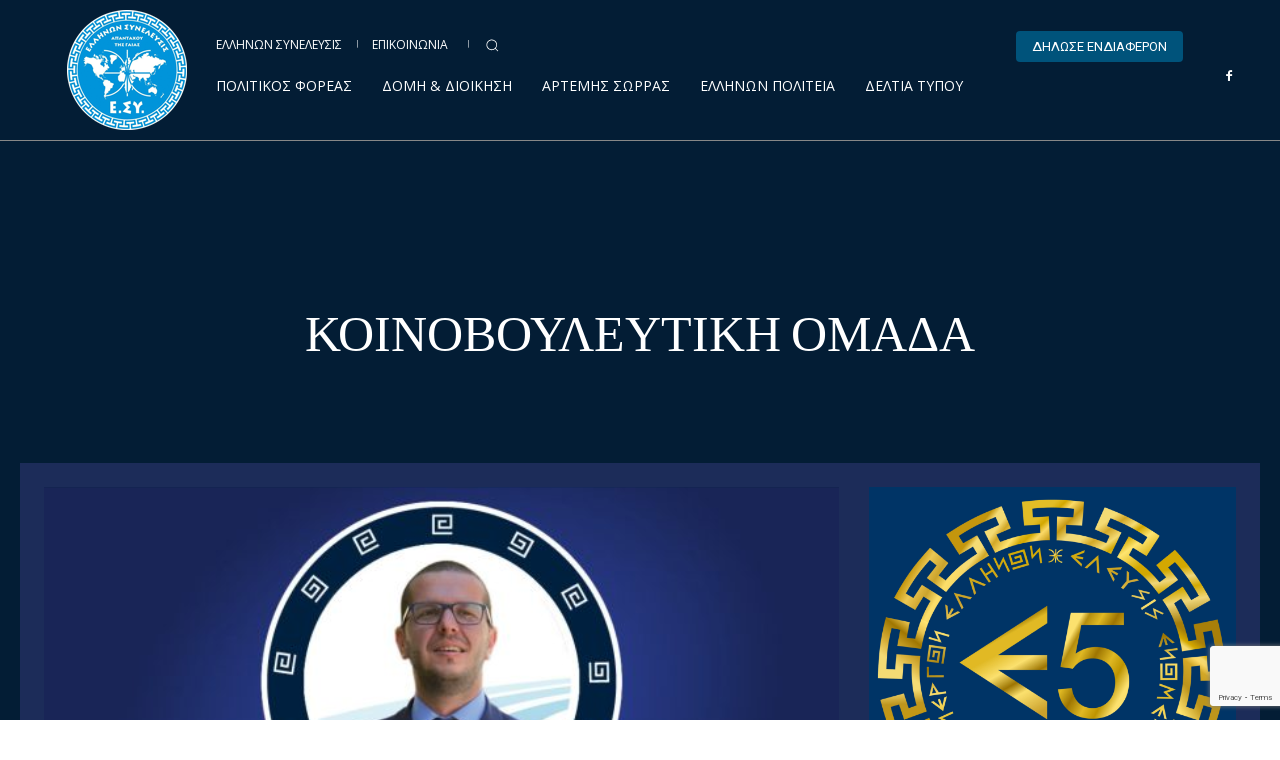

--- FILE ---
content_type: text/html; charset=utf-8
request_url: https://www.google.com/recaptcha/api2/anchor?ar=1&k=6Le3oj4dAAAAALgbHD24azvoqKXlbHciKmIuK9iq&co=aHR0cHM6Ly93d3cuZS1zeS5ncjo0NDM.&hl=en&v=PoyoqOPhxBO7pBk68S4YbpHZ&size=invisible&anchor-ms=20000&execute-ms=30000&cb=qjw1fua0vrj3
body_size: 48877
content:
<!DOCTYPE HTML><html dir="ltr" lang="en"><head><meta http-equiv="Content-Type" content="text/html; charset=UTF-8">
<meta http-equiv="X-UA-Compatible" content="IE=edge">
<title>reCAPTCHA</title>
<style type="text/css">
/* cyrillic-ext */
@font-face {
  font-family: 'Roboto';
  font-style: normal;
  font-weight: 400;
  font-stretch: 100%;
  src: url(//fonts.gstatic.com/s/roboto/v48/KFO7CnqEu92Fr1ME7kSn66aGLdTylUAMa3GUBHMdazTgWw.woff2) format('woff2');
  unicode-range: U+0460-052F, U+1C80-1C8A, U+20B4, U+2DE0-2DFF, U+A640-A69F, U+FE2E-FE2F;
}
/* cyrillic */
@font-face {
  font-family: 'Roboto';
  font-style: normal;
  font-weight: 400;
  font-stretch: 100%;
  src: url(//fonts.gstatic.com/s/roboto/v48/KFO7CnqEu92Fr1ME7kSn66aGLdTylUAMa3iUBHMdazTgWw.woff2) format('woff2');
  unicode-range: U+0301, U+0400-045F, U+0490-0491, U+04B0-04B1, U+2116;
}
/* greek-ext */
@font-face {
  font-family: 'Roboto';
  font-style: normal;
  font-weight: 400;
  font-stretch: 100%;
  src: url(//fonts.gstatic.com/s/roboto/v48/KFO7CnqEu92Fr1ME7kSn66aGLdTylUAMa3CUBHMdazTgWw.woff2) format('woff2');
  unicode-range: U+1F00-1FFF;
}
/* greek */
@font-face {
  font-family: 'Roboto';
  font-style: normal;
  font-weight: 400;
  font-stretch: 100%;
  src: url(//fonts.gstatic.com/s/roboto/v48/KFO7CnqEu92Fr1ME7kSn66aGLdTylUAMa3-UBHMdazTgWw.woff2) format('woff2');
  unicode-range: U+0370-0377, U+037A-037F, U+0384-038A, U+038C, U+038E-03A1, U+03A3-03FF;
}
/* math */
@font-face {
  font-family: 'Roboto';
  font-style: normal;
  font-weight: 400;
  font-stretch: 100%;
  src: url(//fonts.gstatic.com/s/roboto/v48/KFO7CnqEu92Fr1ME7kSn66aGLdTylUAMawCUBHMdazTgWw.woff2) format('woff2');
  unicode-range: U+0302-0303, U+0305, U+0307-0308, U+0310, U+0312, U+0315, U+031A, U+0326-0327, U+032C, U+032F-0330, U+0332-0333, U+0338, U+033A, U+0346, U+034D, U+0391-03A1, U+03A3-03A9, U+03B1-03C9, U+03D1, U+03D5-03D6, U+03F0-03F1, U+03F4-03F5, U+2016-2017, U+2034-2038, U+203C, U+2040, U+2043, U+2047, U+2050, U+2057, U+205F, U+2070-2071, U+2074-208E, U+2090-209C, U+20D0-20DC, U+20E1, U+20E5-20EF, U+2100-2112, U+2114-2115, U+2117-2121, U+2123-214F, U+2190, U+2192, U+2194-21AE, U+21B0-21E5, U+21F1-21F2, U+21F4-2211, U+2213-2214, U+2216-22FF, U+2308-230B, U+2310, U+2319, U+231C-2321, U+2336-237A, U+237C, U+2395, U+239B-23B7, U+23D0, U+23DC-23E1, U+2474-2475, U+25AF, U+25B3, U+25B7, U+25BD, U+25C1, U+25CA, U+25CC, U+25FB, U+266D-266F, U+27C0-27FF, U+2900-2AFF, U+2B0E-2B11, U+2B30-2B4C, U+2BFE, U+3030, U+FF5B, U+FF5D, U+1D400-1D7FF, U+1EE00-1EEFF;
}
/* symbols */
@font-face {
  font-family: 'Roboto';
  font-style: normal;
  font-weight: 400;
  font-stretch: 100%;
  src: url(//fonts.gstatic.com/s/roboto/v48/KFO7CnqEu92Fr1ME7kSn66aGLdTylUAMaxKUBHMdazTgWw.woff2) format('woff2');
  unicode-range: U+0001-000C, U+000E-001F, U+007F-009F, U+20DD-20E0, U+20E2-20E4, U+2150-218F, U+2190, U+2192, U+2194-2199, U+21AF, U+21E6-21F0, U+21F3, U+2218-2219, U+2299, U+22C4-22C6, U+2300-243F, U+2440-244A, U+2460-24FF, U+25A0-27BF, U+2800-28FF, U+2921-2922, U+2981, U+29BF, U+29EB, U+2B00-2BFF, U+4DC0-4DFF, U+FFF9-FFFB, U+10140-1018E, U+10190-1019C, U+101A0, U+101D0-101FD, U+102E0-102FB, U+10E60-10E7E, U+1D2C0-1D2D3, U+1D2E0-1D37F, U+1F000-1F0FF, U+1F100-1F1AD, U+1F1E6-1F1FF, U+1F30D-1F30F, U+1F315, U+1F31C, U+1F31E, U+1F320-1F32C, U+1F336, U+1F378, U+1F37D, U+1F382, U+1F393-1F39F, U+1F3A7-1F3A8, U+1F3AC-1F3AF, U+1F3C2, U+1F3C4-1F3C6, U+1F3CA-1F3CE, U+1F3D4-1F3E0, U+1F3ED, U+1F3F1-1F3F3, U+1F3F5-1F3F7, U+1F408, U+1F415, U+1F41F, U+1F426, U+1F43F, U+1F441-1F442, U+1F444, U+1F446-1F449, U+1F44C-1F44E, U+1F453, U+1F46A, U+1F47D, U+1F4A3, U+1F4B0, U+1F4B3, U+1F4B9, U+1F4BB, U+1F4BF, U+1F4C8-1F4CB, U+1F4D6, U+1F4DA, U+1F4DF, U+1F4E3-1F4E6, U+1F4EA-1F4ED, U+1F4F7, U+1F4F9-1F4FB, U+1F4FD-1F4FE, U+1F503, U+1F507-1F50B, U+1F50D, U+1F512-1F513, U+1F53E-1F54A, U+1F54F-1F5FA, U+1F610, U+1F650-1F67F, U+1F687, U+1F68D, U+1F691, U+1F694, U+1F698, U+1F6AD, U+1F6B2, U+1F6B9-1F6BA, U+1F6BC, U+1F6C6-1F6CF, U+1F6D3-1F6D7, U+1F6E0-1F6EA, U+1F6F0-1F6F3, U+1F6F7-1F6FC, U+1F700-1F7FF, U+1F800-1F80B, U+1F810-1F847, U+1F850-1F859, U+1F860-1F887, U+1F890-1F8AD, U+1F8B0-1F8BB, U+1F8C0-1F8C1, U+1F900-1F90B, U+1F93B, U+1F946, U+1F984, U+1F996, U+1F9E9, U+1FA00-1FA6F, U+1FA70-1FA7C, U+1FA80-1FA89, U+1FA8F-1FAC6, U+1FACE-1FADC, U+1FADF-1FAE9, U+1FAF0-1FAF8, U+1FB00-1FBFF;
}
/* vietnamese */
@font-face {
  font-family: 'Roboto';
  font-style: normal;
  font-weight: 400;
  font-stretch: 100%;
  src: url(//fonts.gstatic.com/s/roboto/v48/KFO7CnqEu92Fr1ME7kSn66aGLdTylUAMa3OUBHMdazTgWw.woff2) format('woff2');
  unicode-range: U+0102-0103, U+0110-0111, U+0128-0129, U+0168-0169, U+01A0-01A1, U+01AF-01B0, U+0300-0301, U+0303-0304, U+0308-0309, U+0323, U+0329, U+1EA0-1EF9, U+20AB;
}
/* latin-ext */
@font-face {
  font-family: 'Roboto';
  font-style: normal;
  font-weight: 400;
  font-stretch: 100%;
  src: url(//fonts.gstatic.com/s/roboto/v48/KFO7CnqEu92Fr1ME7kSn66aGLdTylUAMa3KUBHMdazTgWw.woff2) format('woff2');
  unicode-range: U+0100-02BA, U+02BD-02C5, U+02C7-02CC, U+02CE-02D7, U+02DD-02FF, U+0304, U+0308, U+0329, U+1D00-1DBF, U+1E00-1E9F, U+1EF2-1EFF, U+2020, U+20A0-20AB, U+20AD-20C0, U+2113, U+2C60-2C7F, U+A720-A7FF;
}
/* latin */
@font-face {
  font-family: 'Roboto';
  font-style: normal;
  font-weight: 400;
  font-stretch: 100%;
  src: url(//fonts.gstatic.com/s/roboto/v48/KFO7CnqEu92Fr1ME7kSn66aGLdTylUAMa3yUBHMdazQ.woff2) format('woff2');
  unicode-range: U+0000-00FF, U+0131, U+0152-0153, U+02BB-02BC, U+02C6, U+02DA, U+02DC, U+0304, U+0308, U+0329, U+2000-206F, U+20AC, U+2122, U+2191, U+2193, U+2212, U+2215, U+FEFF, U+FFFD;
}
/* cyrillic-ext */
@font-face {
  font-family: 'Roboto';
  font-style: normal;
  font-weight: 500;
  font-stretch: 100%;
  src: url(//fonts.gstatic.com/s/roboto/v48/KFO7CnqEu92Fr1ME7kSn66aGLdTylUAMa3GUBHMdazTgWw.woff2) format('woff2');
  unicode-range: U+0460-052F, U+1C80-1C8A, U+20B4, U+2DE0-2DFF, U+A640-A69F, U+FE2E-FE2F;
}
/* cyrillic */
@font-face {
  font-family: 'Roboto';
  font-style: normal;
  font-weight: 500;
  font-stretch: 100%;
  src: url(//fonts.gstatic.com/s/roboto/v48/KFO7CnqEu92Fr1ME7kSn66aGLdTylUAMa3iUBHMdazTgWw.woff2) format('woff2');
  unicode-range: U+0301, U+0400-045F, U+0490-0491, U+04B0-04B1, U+2116;
}
/* greek-ext */
@font-face {
  font-family: 'Roboto';
  font-style: normal;
  font-weight: 500;
  font-stretch: 100%;
  src: url(//fonts.gstatic.com/s/roboto/v48/KFO7CnqEu92Fr1ME7kSn66aGLdTylUAMa3CUBHMdazTgWw.woff2) format('woff2');
  unicode-range: U+1F00-1FFF;
}
/* greek */
@font-face {
  font-family: 'Roboto';
  font-style: normal;
  font-weight: 500;
  font-stretch: 100%;
  src: url(//fonts.gstatic.com/s/roboto/v48/KFO7CnqEu92Fr1ME7kSn66aGLdTylUAMa3-UBHMdazTgWw.woff2) format('woff2');
  unicode-range: U+0370-0377, U+037A-037F, U+0384-038A, U+038C, U+038E-03A1, U+03A3-03FF;
}
/* math */
@font-face {
  font-family: 'Roboto';
  font-style: normal;
  font-weight: 500;
  font-stretch: 100%;
  src: url(//fonts.gstatic.com/s/roboto/v48/KFO7CnqEu92Fr1ME7kSn66aGLdTylUAMawCUBHMdazTgWw.woff2) format('woff2');
  unicode-range: U+0302-0303, U+0305, U+0307-0308, U+0310, U+0312, U+0315, U+031A, U+0326-0327, U+032C, U+032F-0330, U+0332-0333, U+0338, U+033A, U+0346, U+034D, U+0391-03A1, U+03A3-03A9, U+03B1-03C9, U+03D1, U+03D5-03D6, U+03F0-03F1, U+03F4-03F5, U+2016-2017, U+2034-2038, U+203C, U+2040, U+2043, U+2047, U+2050, U+2057, U+205F, U+2070-2071, U+2074-208E, U+2090-209C, U+20D0-20DC, U+20E1, U+20E5-20EF, U+2100-2112, U+2114-2115, U+2117-2121, U+2123-214F, U+2190, U+2192, U+2194-21AE, U+21B0-21E5, U+21F1-21F2, U+21F4-2211, U+2213-2214, U+2216-22FF, U+2308-230B, U+2310, U+2319, U+231C-2321, U+2336-237A, U+237C, U+2395, U+239B-23B7, U+23D0, U+23DC-23E1, U+2474-2475, U+25AF, U+25B3, U+25B7, U+25BD, U+25C1, U+25CA, U+25CC, U+25FB, U+266D-266F, U+27C0-27FF, U+2900-2AFF, U+2B0E-2B11, U+2B30-2B4C, U+2BFE, U+3030, U+FF5B, U+FF5D, U+1D400-1D7FF, U+1EE00-1EEFF;
}
/* symbols */
@font-face {
  font-family: 'Roboto';
  font-style: normal;
  font-weight: 500;
  font-stretch: 100%;
  src: url(//fonts.gstatic.com/s/roboto/v48/KFO7CnqEu92Fr1ME7kSn66aGLdTylUAMaxKUBHMdazTgWw.woff2) format('woff2');
  unicode-range: U+0001-000C, U+000E-001F, U+007F-009F, U+20DD-20E0, U+20E2-20E4, U+2150-218F, U+2190, U+2192, U+2194-2199, U+21AF, U+21E6-21F0, U+21F3, U+2218-2219, U+2299, U+22C4-22C6, U+2300-243F, U+2440-244A, U+2460-24FF, U+25A0-27BF, U+2800-28FF, U+2921-2922, U+2981, U+29BF, U+29EB, U+2B00-2BFF, U+4DC0-4DFF, U+FFF9-FFFB, U+10140-1018E, U+10190-1019C, U+101A0, U+101D0-101FD, U+102E0-102FB, U+10E60-10E7E, U+1D2C0-1D2D3, U+1D2E0-1D37F, U+1F000-1F0FF, U+1F100-1F1AD, U+1F1E6-1F1FF, U+1F30D-1F30F, U+1F315, U+1F31C, U+1F31E, U+1F320-1F32C, U+1F336, U+1F378, U+1F37D, U+1F382, U+1F393-1F39F, U+1F3A7-1F3A8, U+1F3AC-1F3AF, U+1F3C2, U+1F3C4-1F3C6, U+1F3CA-1F3CE, U+1F3D4-1F3E0, U+1F3ED, U+1F3F1-1F3F3, U+1F3F5-1F3F7, U+1F408, U+1F415, U+1F41F, U+1F426, U+1F43F, U+1F441-1F442, U+1F444, U+1F446-1F449, U+1F44C-1F44E, U+1F453, U+1F46A, U+1F47D, U+1F4A3, U+1F4B0, U+1F4B3, U+1F4B9, U+1F4BB, U+1F4BF, U+1F4C8-1F4CB, U+1F4D6, U+1F4DA, U+1F4DF, U+1F4E3-1F4E6, U+1F4EA-1F4ED, U+1F4F7, U+1F4F9-1F4FB, U+1F4FD-1F4FE, U+1F503, U+1F507-1F50B, U+1F50D, U+1F512-1F513, U+1F53E-1F54A, U+1F54F-1F5FA, U+1F610, U+1F650-1F67F, U+1F687, U+1F68D, U+1F691, U+1F694, U+1F698, U+1F6AD, U+1F6B2, U+1F6B9-1F6BA, U+1F6BC, U+1F6C6-1F6CF, U+1F6D3-1F6D7, U+1F6E0-1F6EA, U+1F6F0-1F6F3, U+1F6F7-1F6FC, U+1F700-1F7FF, U+1F800-1F80B, U+1F810-1F847, U+1F850-1F859, U+1F860-1F887, U+1F890-1F8AD, U+1F8B0-1F8BB, U+1F8C0-1F8C1, U+1F900-1F90B, U+1F93B, U+1F946, U+1F984, U+1F996, U+1F9E9, U+1FA00-1FA6F, U+1FA70-1FA7C, U+1FA80-1FA89, U+1FA8F-1FAC6, U+1FACE-1FADC, U+1FADF-1FAE9, U+1FAF0-1FAF8, U+1FB00-1FBFF;
}
/* vietnamese */
@font-face {
  font-family: 'Roboto';
  font-style: normal;
  font-weight: 500;
  font-stretch: 100%;
  src: url(//fonts.gstatic.com/s/roboto/v48/KFO7CnqEu92Fr1ME7kSn66aGLdTylUAMa3OUBHMdazTgWw.woff2) format('woff2');
  unicode-range: U+0102-0103, U+0110-0111, U+0128-0129, U+0168-0169, U+01A0-01A1, U+01AF-01B0, U+0300-0301, U+0303-0304, U+0308-0309, U+0323, U+0329, U+1EA0-1EF9, U+20AB;
}
/* latin-ext */
@font-face {
  font-family: 'Roboto';
  font-style: normal;
  font-weight: 500;
  font-stretch: 100%;
  src: url(//fonts.gstatic.com/s/roboto/v48/KFO7CnqEu92Fr1ME7kSn66aGLdTylUAMa3KUBHMdazTgWw.woff2) format('woff2');
  unicode-range: U+0100-02BA, U+02BD-02C5, U+02C7-02CC, U+02CE-02D7, U+02DD-02FF, U+0304, U+0308, U+0329, U+1D00-1DBF, U+1E00-1E9F, U+1EF2-1EFF, U+2020, U+20A0-20AB, U+20AD-20C0, U+2113, U+2C60-2C7F, U+A720-A7FF;
}
/* latin */
@font-face {
  font-family: 'Roboto';
  font-style: normal;
  font-weight: 500;
  font-stretch: 100%;
  src: url(//fonts.gstatic.com/s/roboto/v48/KFO7CnqEu92Fr1ME7kSn66aGLdTylUAMa3yUBHMdazQ.woff2) format('woff2');
  unicode-range: U+0000-00FF, U+0131, U+0152-0153, U+02BB-02BC, U+02C6, U+02DA, U+02DC, U+0304, U+0308, U+0329, U+2000-206F, U+20AC, U+2122, U+2191, U+2193, U+2212, U+2215, U+FEFF, U+FFFD;
}
/* cyrillic-ext */
@font-face {
  font-family: 'Roboto';
  font-style: normal;
  font-weight: 900;
  font-stretch: 100%;
  src: url(//fonts.gstatic.com/s/roboto/v48/KFO7CnqEu92Fr1ME7kSn66aGLdTylUAMa3GUBHMdazTgWw.woff2) format('woff2');
  unicode-range: U+0460-052F, U+1C80-1C8A, U+20B4, U+2DE0-2DFF, U+A640-A69F, U+FE2E-FE2F;
}
/* cyrillic */
@font-face {
  font-family: 'Roboto';
  font-style: normal;
  font-weight: 900;
  font-stretch: 100%;
  src: url(//fonts.gstatic.com/s/roboto/v48/KFO7CnqEu92Fr1ME7kSn66aGLdTylUAMa3iUBHMdazTgWw.woff2) format('woff2');
  unicode-range: U+0301, U+0400-045F, U+0490-0491, U+04B0-04B1, U+2116;
}
/* greek-ext */
@font-face {
  font-family: 'Roboto';
  font-style: normal;
  font-weight: 900;
  font-stretch: 100%;
  src: url(//fonts.gstatic.com/s/roboto/v48/KFO7CnqEu92Fr1ME7kSn66aGLdTylUAMa3CUBHMdazTgWw.woff2) format('woff2');
  unicode-range: U+1F00-1FFF;
}
/* greek */
@font-face {
  font-family: 'Roboto';
  font-style: normal;
  font-weight: 900;
  font-stretch: 100%;
  src: url(//fonts.gstatic.com/s/roboto/v48/KFO7CnqEu92Fr1ME7kSn66aGLdTylUAMa3-UBHMdazTgWw.woff2) format('woff2');
  unicode-range: U+0370-0377, U+037A-037F, U+0384-038A, U+038C, U+038E-03A1, U+03A3-03FF;
}
/* math */
@font-face {
  font-family: 'Roboto';
  font-style: normal;
  font-weight: 900;
  font-stretch: 100%;
  src: url(//fonts.gstatic.com/s/roboto/v48/KFO7CnqEu92Fr1ME7kSn66aGLdTylUAMawCUBHMdazTgWw.woff2) format('woff2');
  unicode-range: U+0302-0303, U+0305, U+0307-0308, U+0310, U+0312, U+0315, U+031A, U+0326-0327, U+032C, U+032F-0330, U+0332-0333, U+0338, U+033A, U+0346, U+034D, U+0391-03A1, U+03A3-03A9, U+03B1-03C9, U+03D1, U+03D5-03D6, U+03F0-03F1, U+03F4-03F5, U+2016-2017, U+2034-2038, U+203C, U+2040, U+2043, U+2047, U+2050, U+2057, U+205F, U+2070-2071, U+2074-208E, U+2090-209C, U+20D0-20DC, U+20E1, U+20E5-20EF, U+2100-2112, U+2114-2115, U+2117-2121, U+2123-214F, U+2190, U+2192, U+2194-21AE, U+21B0-21E5, U+21F1-21F2, U+21F4-2211, U+2213-2214, U+2216-22FF, U+2308-230B, U+2310, U+2319, U+231C-2321, U+2336-237A, U+237C, U+2395, U+239B-23B7, U+23D0, U+23DC-23E1, U+2474-2475, U+25AF, U+25B3, U+25B7, U+25BD, U+25C1, U+25CA, U+25CC, U+25FB, U+266D-266F, U+27C0-27FF, U+2900-2AFF, U+2B0E-2B11, U+2B30-2B4C, U+2BFE, U+3030, U+FF5B, U+FF5D, U+1D400-1D7FF, U+1EE00-1EEFF;
}
/* symbols */
@font-face {
  font-family: 'Roboto';
  font-style: normal;
  font-weight: 900;
  font-stretch: 100%;
  src: url(//fonts.gstatic.com/s/roboto/v48/KFO7CnqEu92Fr1ME7kSn66aGLdTylUAMaxKUBHMdazTgWw.woff2) format('woff2');
  unicode-range: U+0001-000C, U+000E-001F, U+007F-009F, U+20DD-20E0, U+20E2-20E4, U+2150-218F, U+2190, U+2192, U+2194-2199, U+21AF, U+21E6-21F0, U+21F3, U+2218-2219, U+2299, U+22C4-22C6, U+2300-243F, U+2440-244A, U+2460-24FF, U+25A0-27BF, U+2800-28FF, U+2921-2922, U+2981, U+29BF, U+29EB, U+2B00-2BFF, U+4DC0-4DFF, U+FFF9-FFFB, U+10140-1018E, U+10190-1019C, U+101A0, U+101D0-101FD, U+102E0-102FB, U+10E60-10E7E, U+1D2C0-1D2D3, U+1D2E0-1D37F, U+1F000-1F0FF, U+1F100-1F1AD, U+1F1E6-1F1FF, U+1F30D-1F30F, U+1F315, U+1F31C, U+1F31E, U+1F320-1F32C, U+1F336, U+1F378, U+1F37D, U+1F382, U+1F393-1F39F, U+1F3A7-1F3A8, U+1F3AC-1F3AF, U+1F3C2, U+1F3C4-1F3C6, U+1F3CA-1F3CE, U+1F3D4-1F3E0, U+1F3ED, U+1F3F1-1F3F3, U+1F3F5-1F3F7, U+1F408, U+1F415, U+1F41F, U+1F426, U+1F43F, U+1F441-1F442, U+1F444, U+1F446-1F449, U+1F44C-1F44E, U+1F453, U+1F46A, U+1F47D, U+1F4A3, U+1F4B0, U+1F4B3, U+1F4B9, U+1F4BB, U+1F4BF, U+1F4C8-1F4CB, U+1F4D6, U+1F4DA, U+1F4DF, U+1F4E3-1F4E6, U+1F4EA-1F4ED, U+1F4F7, U+1F4F9-1F4FB, U+1F4FD-1F4FE, U+1F503, U+1F507-1F50B, U+1F50D, U+1F512-1F513, U+1F53E-1F54A, U+1F54F-1F5FA, U+1F610, U+1F650-1F67F, U+1F687, U+1F68D, U+1F691, U+1F694, U+1F698, U+1F6AD, U+1F6B2, U+1F6B9-1F6BA, U+1F6BC, U+1F6C6-1F6CF, U+1F6D3-1F6D7, U+1F6E0-1F6EA, U+1F6F0-1F6F3, U+1F6F7-1F6FC, U+1F700-1F7FF, U+1F800-1F80B, U+1F810-1F847, U+1F850-1F859, U+1F860-1F887, U+1F890-1F8AD, U+1F8B0-1F8BB, U+1F8C0-1F8C1, U+1F900-1F90B, U+1F93B, U+1F946, U+1F984, U+1F996, U+1F9E9, U+1FA00-1FA6F, U+1FA70-1FA7C, U+1FA80-1FA89, U+1FA8F-1FAC6, U+1FACE-1FADC, U+1FADF-1FAE9, U+1FAF0-1FAF8, U+1FB00-1FBFF;
}
/* vietnamese */
@font-face {
  font-family: 'Roboto';
  font-style: normal;
  font-weight: 900;
  font-stretch: 100%;
  src: url(//fonts.gstatic.com/s/roboto/v48/KFO7CnqEu92Fr1ME7kSn66aGLdTylUAMa3OUBHMdazTgWw.woff2) format('woff2');
  unicode-range: U+0102-0103, U+0110-0111, U+0128-0129, U+0168-0169, U+01A0-01A1, U+01AF-01B0, U+0300-0301, U+0303-0304, U+0308-0309, U+0323, U+0329, U+1EA0-1EF9, U+20AB;
}
/* latin-ext */
@font-face {
  font-family: 'Roboto';
  font-style: normal;
  font-weight: 900;
  font-stretch: 100%;
  src: url(//fonts.gstatic.com/s/roboto/v48/KFO7CnqEu92Fr1ME7kSn66aGLdTylUAMa3KUBHMdazTgWw.woff2) format('woff2');
  unicode-range: U+0100-02BA, U+02BD-02C5, U+02C7-02CC, U+02CE-02D7, U+02DD-02FF, U+0304, U+0308, U+0329, U+1D00-1DBF, U+1E00-1E9F, U+1EF2-1EFF, U+2020, U+20A0-20AB, U+20AD-20C0, U+2113, U+2C60-2C7F, U+A720-A7FF;
}
/* latin */
@font-face {
  font-family: 'Roboto';
  font-style: normal;
  font-weight: 900;
  font-stretch: 100%;
  src: url(//fonts.gstatic.com/s/roboto/v48/KFO7CnqEu92Fr1ME7kSn66aGLdTylUAMa3yUBHMdazQ.woff2) format('woff2');
  unicode-range: U+0000-00FF, U+0131, U+0152-0153, U+02BB-02BC, U+02C6, U+02DA, U+02DC, U+0304, U+0308, U+0329, U+2000-206F, U+20AC, U+2122, U+2191, U+2193, U+2212, U+2215, U+FEFF, U+FFFD;
}

</style>
<link rel="stylesheet" type="text/css" href="https://www.gstatic.com/recaptcha/releases/PoyoqOPhxBO7pBk68S4YbpHZ/styles__ltr.css">
<script nonce="ABeNddptDK9Segbv08xV3Q" type="text/javascript">window['__recaptcha_api'] = 'https://www.google.com/recaptcha/api2/';</script>
<script type="text/javascript" src="https://www.gstatic.com/recaptcha/releases/PoyoqOPhxBO7pBk68S4YbpHZ/recaptcha__en.js" nonce="ABeNddptDK9Segbv08xV3Q">
      
    </script></head>
<body><div id="rc-anchor-alert" class="rc-anchor-alert"></div>
<input type="hidden" id="recaptcha-token" value="[base64]">
<script type="text/javascript" nonce="ABeNddptDK9Segbv08xV3Q">
      recaptcha.anchor.Main.init("[\x22ainput\x22,[\x22bgdata\x22,\x22\x22,\[base64]/[base64]/MjU1Ong/[base64]/[base64]/[base64]/[base64]/[base64]/[base64]/[base64]/[base64]/[base64]/[base64]/[base64]/[base64]/[base64]/[base64]/[base64]\\u003d\x22,\[base64]\x22,\x22w4cew71sw41tw4w4w53Dk8OOTcK+WMKzwozCucONwpR/bsOwDgzCscKCw4rCucK6wr8MNWLCukbCusORDj0Pw7vDlsKWHx3CkkzDpz9bw5TCq8OOTAhAd0EtwogTw7bCtDYlw4BGeMOrwqAmw581w5nCqQJ/[base64]/w5kjXMOEw55wAcKKfMOLFQtbw5DDiBzCg13CuXzDiWzCrlbDglAVeDjCjnXDhFFLfcOmwpoDwoBnwpgxwrN0w4FtV8OCNDLDnWRhB8K8w6M2cyx+wrJXCcKSw4plw7DCn8O+wqt3HcOVwq89FcKdwq/Do8K4w7bCpgVBwoDCphAsG8KJEMKvWcKqw69Cwqwvw4x/VFfCgMOGE33ChsKCMF1lw5bDkjw/aDTCiMOxw6QdwroJKxR/VsOgwqjDmGrDkMOcZsKySMKGC8OISG7CrMOSw6XDqSIZw6zDv8KJwr/DnSxTwoDCm8K/wrRBw4x7w63Dgn0EK3zCvcOVSMOyw5ZDw5HDug3Csl88w4Juw47Clj3DnCR5H8O4E1fDm8KODzDDuxgyKsK/wo3DgcKFZ8K2NEtww75dGsKkw57ClcKmw6jCncKhew4jwrrCigNuBcKsw57ChgkLFjHDiMKywroKw4PDpXB0CMKMwrzCuTXDol1QwozDo8Ohw4DCscOUw6V+c8OEeEAabcO/VVx6NANzw7LDqzttwo1zwptHw6jDhRhHwpPCmi44wr1hwp9xYCLDk8KhwpVUw6VeNx9ew6Bqw7XCnMKzCQRWBlHDtUDCh8KCwqjDlykHw64Ew5fDoCfDgMKew63Cs2Bkw51+w58PS8KYwrXDvDrDmmM6X21+wrHCkxDDgiXCoCdpwqHCrzjCrUsUw7c/w6fDmjTCoMKmV8KnwovDncOaw5YMGg5nw61nCcKZwqrCrkvCg8KUw6M0wpHCnsK6w7DCpzlKwrPDojxJHsOXKQhFwq3Dl8Otw4/DvylTWMOiO8OZw7BlTsONE15awoUAXcOfw5Rzw5wBw7vCjUAhw73Do8K2w47CkcOIOF8gAsOvGxnDukfDhAlNwpXDpMKCwoDDnxPDtcKTJgXDqcKtwpzCiMOfRjPCpmfChF0/wq3DocKuIMKrdsKtw61ZwrjDpsOrwo0mw7HCt8Kxw6PCrB3Dl1BtX8OHwrUmEEbCpsKpw6XCrMOGwo7DmnLCgcORw6TCjD/Dv8Opw6HCnMKFw4FbOyB5DcOrwrIhwqJ4f8OKWx44dcKCKU3ChMKRAcKBw6zCrHvCmCdTbl5XwpnDvRQHfnrCk8O9b3/DiMOYwodCDUXCkg/DjcOUw70ww5nDgcOKShbDg8O7w5cubMKpwrjDscKqAjcTYELDqG0iwrl8GsKVJcODwosowqEtw5vCqsOMC8K8w7s7wr7CpcOpwq4Ww5vCuUbDnMO0JkxZwr7CrWgQDMKQa8Ocw5/CucK/w43DgF/[base64]/KXp/wqMwDzbCoXzDs8OmEHjCrlPDpzYdLcOvwo/Co2YRwqLDiMKOF19tw7/Dk8OBY8KrPi/[base64]/DqFrCocOTccKEwo5Nw5DDvcOyeR3CkTzDnnTCsU/[base64]/w77Dp8KVwobDsMOLw4PDqT7CrHpDwqzCl3V+O8O3w6ENwqzCmyTCk8KGccKMwqPDoMOoAsKEwqxWOxfDq8O4FzRxMXdlOXdcGXLDqcOrfl4Gw6VswpMFEghNwqLDkMO/a1twQcKtCWhSUxcnRcOgZsOqAMKgFMKbwpAhw7Jjwp4/[base64]/wokHwrxcNUTDqcKFwqwlw4QPEMKNw6LDh8OgwpjCgCZWwrfCtsKgLMO6wprDlsOXw6pMwo3CkcK6w4NBwrLCscOFwqR0w4vCim4fwojCr8KOwq5VwoINwrEoIMOzPz7DrnLDlcKFwq01wq3CsMObeE3CnsK8wp/CrU9NHcK/w75VwpvCg8KgdsKRGAnCmi7CuhvDn3g+KsKKZxPCocKuwolowq0WdMOAwpjCpDHDucOuEETDtVotFMK1XcOOPDLCvzLDr07DjlxGRMK7wobDgS1IHUJSDh54R1Jpw44gMw/DnQ3Dg8Kmw7TCujgeclTDjhk/KFTClcOkw7B5S8KQZGUnwqNVXil8w63DuMOsw47Chjsqwqx1cD01w4Baw4zCgyB+woFKN8KNw5/CvMOAw44cw7dvBMOcwrHDgcKNEMOTwqPDhVvDqg3Ci8OEwrbDiz1iNBJow57DlnXDv8OWUDjCohoQw7DDmQPDvxwww7cKwpjCmMKuw4VowojDs1LDmcOBwoBhHA05w6oeIMKUwq/DmkPDjRbCpzDCnMOww6AhwonDnsKiwq7CszleOsOOwpnDh8KKwrMdf2DDjsOHwoc7Z8KNw6bCgMOsw4fDrMOyw77DhTHDtMKnwohBw4Rww4NeI8OcUcKEwodrLMK/w6bCs8Ovw6U/Th9xVC3DtFfCmFfDjA3CvgkMdcKmRcO8FsKAawF/w7U0ew3CpXfDgMOxHMKEwqzCnTxMwr9sFMOcH8KTwpJ+esK4S8K4MBlBwo14fCVHVsOzw5zDgQjCjQBZw6vDlcKlZMOFwoTDlS/CpcKpc8O4DQ13E8KPD0pSwq1pwqMrw5Quw7k6w5gVb8O6wqQPw7nDnsOcwrQfwqDDvmAgXcK5fcOpDsKWwoDDl2czQ8K+bsKaVFrCiV3DkXfDs1pWR3vCmxhsw53Dt3fCin5CRsKZwpLCrMOew7nCsiF4LMOCTy0LwqoZw7/CkQjDqcKmw4MNwoLDkcO3fMKiH8K6cMOnU8OuwpdXf8OtD0EGVsKgw67CrsOzwrPCmsKkw77CqcKDPENIf0TCpcOJBnUXdxwKajlAw5DCicK2AwfCqcOYbnDCtHwXwpUgw4rDtsKgw7ljWsOSwr0hARzCl8OLwpRXJxzCnF9dw77DjsO7w63DpWjDjj/DjcOEwo8kw5p4eQAbwrfDoyPCqsKnw7hDw4jCpcO+Z8OLwrdQwohJwr/Dl1PDk8OPKFbDp8O8w6/ChsOgccKqw49owo0cQXszPztDB3/DqV1lw4kKw7LDk8Oiw6PDhsOmC8OMwr0IdsKCesKjw6TCsEcINTjCjn/DkmzDvcKmw53DgMK/w4pNw5QIJj/Dsg/DpUzCgjbCrMKcw7FKT8KGw4kxOsKWMsOOWcOZw5/DrcOjw6R3wrQUw73Dpyxsw4Elwp/[base64]/I8KvCHR8w78AaMOVDxcLw5gqw6hhwoNXdBpxIh/Co8OxVBjChz0rw7/Cm8KDwr7DpVvDl0LCncKew58pw6vDukdSIMOKw7cbw7jCmyTDkRjDqMOjw6TCgUjDjsOmwofCvHDDh8O/w6zCl8KKwqTDkEcHdsOvw64cw5bCkcOEYUvCosO7VmbCrSTDnRgOwrvDrAXCrGvDv8KNTEDCicKbw4dsU8K6LCYqFCHDqVMWwqZ4AQHDj2DDpsOsw68LwrxCw6NFJMOZwqhFI8K/[base64]/[base64]/CmQvDvAEpw5PDkAPCpiMoV1/CnlRlwobCh8O9w5zDrwxyw5XDtcOUw5HCtCMJasKGwo1wwrZNGsOqJyTCicO7PMKSCnrCvMKwwp4uwqEvJMK/woHCoDAAw4nDp8OoBATCqUcfw6d3wrbDtcOLw7ZrwqbCrn9Xw506wppKTEPChsO6KMOjOcO+FcKzfcKqK15/dl9lTHTCh8Oxw7XCtXF6woZ9wpXDlMO0XsKTwo/CpQQ1wp9EDFjCmBnCmyM5w455NDLDiXEnw7cNwqRUH8K9OSN4w60FXsOaD1cfw6hiw4HCgGw3wqNKw5JYwprDsyN/UxsuPMKCcsKiDcKMfG01fcOpw7LCt8Okw5AhL8K7esK5wo/DvMOmAMOFw4jClVVjBcKWe0EaeMO0wqZaeHTDl8KKwrxYZDYSw7VPcsOXwqVCeMOHwp7DsnVzWlkNw4c2wpMNSjMwRcOYSMKSOUzDpMOAwpfCtEFVAMKeCF0Mwp/[base64]/Do8O+TcOEw5nCgHAdw73CusKOJzLCkg9yw7cEQcK7R8O9AhMwP8OpwoPDh8OBYwRDP00dw5LCvnbCkGjCpMK1TnE+XMOROcOPw41dd8OAwrDCiC7DqSfCsBzCv351wp1sTF15w4jCscK+dkXCvMOew7DCojNowps/wpTCmRfCmsOTKcKbwrTDjsKhw7vCkX3Dv8O6wpBoBX7Cj8KCw5nDuB9IwpZnAAXDiA08csOow6LDgFNkw4hfC3bDicKDXWx4bVAgw7HChsOvRhvDrnJmw6guw5PCq8Ove8OUMMKUw6l7w6tuC8Okwr/Dt8KjFCnClF7CsTovwqnCmzUKFsKiQ3hUOHx4wovCosKYF0F6YTrCosKFwpJZw7/CoMO/R8O8G8O3w5bDkhN0DFnDrnhOwqE/[base64]/Co8Kbw4lpw4Bsw691wr1/[base64]/ChcKdGUIrMljCsgg3a3fCusKRFcOvwrIiwoxsw7Bgw6/Cp8K1woxmw73ChMKsw4tqw43CtMObw4ENYcOXN8ONUsOIMlJxExDCtsO0BcKCw6XDmMOqw6XCsGkYwp3ClV1IL2bCuWrDkXHCtMOFQz3CiMKUETYfw7vCi8K/wplwd8OXw5cGw78pwq4YFhZsQsKLwphSw5/Cj03CvcOJMCjDtG7Dm8KFwqYWekxWbDTCpcO0WMKgf8K4fcO6w7YlwovDrcOod8Owwp17E8OLRirDhiB3wq3CvcOAw5wKw6vCpcKqwpctYMOERcK/FsK2V8OGBCTDnj8aw6VswqTClxNjwpjDrsK+wqDDkEgJWsObwoQ9RGJ0w59Pw6ALB8KbSsOVw6fDnidqc8KOLD3Ckxouw4VObU/[base64]/VwZlFcOYU8OLw6Rsw7rCi1TClMO9w6rCvsO6w78vVWJlW8OpUH7Ci8OHf3sFw7cWw7LDsMOzw77CqMO6wpzCty5Zw5bCssKgwrF5wrHDnh5HwrzDucKww4FTwpMWK8K8NcOzw4TCk255RS5fwrbDvsKHwp/ClH3Cpk7DnwDCrXvCiTzCnk4KwpYvWDPCicKFw5nCl8K8wp5eWx3Ck8Kbw53DkVxQKMKuw6/[base64]/[base64]/[base64]/Cpx4owoHCgMKPWEUWw51ewqhWw7gSw7Abd8OIZ8OLwrRhwo8naVPDtFcIGMOlwqzCkDBZwpY0w7zCjMOwBcO7T8O6HmEHwpsgw5HCnMOBZcK/BlNvKsOsNiHDrW/[base64]/Dk3LCqhkgBFfCmTIyFcOswoTCqzjCtMOsPAvCnCVhHU92asKobFnCmsOCw41zwoIMw410KsKbwr/DtcOIwofDqE7CrF45BcKiGcOlK1PCs8OQXQohZsOzfj4IQj/[base64]/AScWe8KCwoBHE8KJwprCvMOuHcOgwrbCo8OMOy9REhXDg8OWw5UzfEXDp2cyfyQaF8KNKQzCqsO2w4dETCJgcg7DuMO9AcKHHMKuw4TDksO/InzDmmrDhRwhw6vDk8OxfWDCnTMGf0bDrCgpw4t+EMOlHTbDugLDlMK8f0gUFXHCuggQw5A1ZncvwpdHwp0LdVXCuMO2wqLDiUoJQ8KyE8KwYMOUU0gwFsKuMMKWwo4Pw4DCqmB7OAvCkQw5MsOQJnxkBA0mG04aBQ7Cm3/Di2TDtjQswpAxw4R4bcKRCHQTJMK6w7bClMOzwo/Cs3RvwqkwasKKU8ODZmjCgmV/w7NfLXPDrg3CnMOsw7fCgVl5UxbDmDcHUMOgwqlVEwJgS01ITm9nG3fCl1jCo8KAKg/DqSLDgCrCrS/DnjPDujjDpRrDh8O0BsK5M1LDuMOmTVJJMANAcDnCvz45TVZ9UcKuw6/DucOnP8OGOcOAEMKJISgsfmpjw5nCl8OyJWNkw4jDjUDCoMOhw4bDsUHCvFsUw5NDwqwIKcKrwoDDqHcywozDlWXCmsKGEcOuw6gCN8K3SAh4CsKnw5R9wpTDnh3DvsOhw5nDg8K7wpMCw5vCuH3DrcO+GcO6w4/Cq8O0wrfCqWHCjF1pN2XCsSwkw4oyw7vCqRHDm8Kmw7LDiDgeKcKvwojDiMKmLsO1wro/w7fDvcOUw7zDoMOGwrbCtMOqaRphbQocwrVBEsOgasKyZwpAdC9Ow5DDucOQwqZxwpLDvCsBwrU+wrjCogfCkwtEwqHDhhHCjMKMYilTV0fCosO3UMObwrd/WMKKwqnCsxnCr8K0RcOtIznDgCcAwpfCpg/CpSFqQcKywq3DvwvClcOxO8KqUXI/AMOXwrsLIhHDmj/Csy8yPMOuN8K5w4rDoAPCqsOHRhbCtjHCvHxlXMKvwqPDgyPCoQ7Dl1zDmWrCj3jCnx0xJCPCjMO6GMOdwpzDg8OCTiEewpvDucONwqotfhQPFMKqwoN/bcOdw5BrwrTChsK0EWQnw6rCvCsiw7/Dl3ltwoIOwr1zXW/CocO1wqTDtsK4dS7DvFPCoMK2OMOuwq5iXGPDrU/DuAwvKcO5w49eF8KKcSbCpFnCtDtlw7EICTjDjMKjwpgkwr/Cj2HDjWF9GRh8OMODaDIIw45HNsKcw6M/wptbcDU1w6Qsw7/[base64]/DpsKew4fClsOCw4Q7S8O/FsKzR8OoAcKrwpY/fcOyUAtGwofDtRY1w58aw7PDiS/DoMOgdcOvMijDgsK6w5zDtSlZwos4LD46w6IFGMKYF8OGw5BCOQViwqlBPUTCjRd5K8OzDRQYXMKUw6DCiShkTMKjcMKHbMOoCgrDtFnDt8OxwobDg8KewqrDvMK7a8KxwrxHYMO6w7cvwpPDkyUZwqR7w6nDlwLCsCdrO8OrDsKOc3hvw4kqaMKEOsOLXChQKF/DjQ3CmUrCsBzDpcK+NsOzwpPDpVBMwq8pXMOXHAfCuMOsw751TW5FwqQxw71ESMOUwoUFLG3DjAM2wp5pwo87TEIsw6nDjcOVcVrCnRzCjsOWVMKEE8K0HglccMK6w5TCtMKkwpJka8K+w7ELIi8dWgvDksKRw7lDwqpoOcK8w4szMWtiOC/Dmx9SwqTCvsKfwoDCoEVEwqMcbk7DisKZC1Upwq7ChsKzChVlaj/DvcOaw6B1w7PDrMK+G2BFwplASsOQWcK0BC7CtSgNw5hcw7jDucKSEsOschs9w5nCr19uw5PDusOcwrPCvWsBOBDDisKAw5l/SlRGJMKTNhhjw6BTwqo/dX/Dj8ORJsKgwoFdw6oHwrkaw7NWw4h0wrTCsQ/DiFUFEMOXNRY3esOXCsOhCQTDlT4TNUxaPicqCcK+wrFXw5EKwpfChcOUCcKeDMOEw6zCvMOBVGrDgMKSw6vDlV4ZwoFqwr3CjMK/NsK3CcOZMRNqwoBGbsOKOFsiwrTDhDzDtVdmwrR4HxTDjMOdGVBhRjvDs8OMwpUPbMKVwpXCpMOKw4PDkTcfXW/CsMKSwqPDp3IKwqHDhMONwrEHwqTDlsK/wpTCocKQRDN0wprCuFHDnn4hwrrCi8K7woMxaMK7w6FPc8KcwqAqCMKpwobCu8KUWsOyNsKuw6nCpxnDksK/w4V0bMOBGsOsWcOkw6/[base64]/CosKkcMOBw4PDhsOUNMKqw71tdMOMbsK2EcK+C0QSwrxLwpZQwqF8wpjDuGpgwpBtE2bDlE4ww53Dg8OkNhE9WHx3XwrDisOjwqrCrRtew5ITIDxIGn1cwrMCVF4LDkIRE0rCiixgw5bDpyjCocKDw5LCo2RULlFlwrjDhn/[base64]/CtsKcw4lFw7vDlGXCi3/CtsKUwpZTWXQoIGPCosKXwpjDlgfDlcKiYsOPNxMufMOewoNyFsOVwqkme8KowoBZcMKCLcO0wphWBsKtGsK3wp/Cg0Yvw54aV0/DgWHCrcOewr/[base64]/DugBsMcOdwqNUwpHDpUlGwoNdWcOQTcKqwr7CkMKfwr/[base64]/DnMOgwqXDu8OTw5XCqElhTcKvwpllIC9Ww6rDliDCvsO8w4/DrcK4UcOKwqrDr8KNwoXCtChcwq8RR8OfwpVwwoJTw7jDgcKiJ1vCqA/ClRxWwpQSLMOgwpHCpsKUZMO8w4/CusKHw7QLMnbDjMKwwrvDqsOWbXHDv0V9wqTDiwEbwojCr1/CuXlZUn55cMKNNX84B27DmT3DrMOLwrbCuMKDVXLClU/[base64]/cxEwwqfDosOTwpVZw4UFw7nDozkWHcKjEcOFBUwmUUh0JnsaXRbCjR7DvgvCuMKNwrkvw4PDoMOxQmo4cCR9wqZzIcK/[base64]/[base64]/XnFPW3nDn8OyXMKiw4QWOcKfwqNZwptNwrlOQsKIwqjCkMKowq5JEsKLbMOaQz/Dr8KDw5zDtsK0wr7CnnJvQsKTwq3CsWknw6bDsMOJEsOgw6fDhsOQSHZrw5nCjzwswqnCj8KyY309ecOGYg/DlMOfwo/DiClKEMKNJzzDl8KkbCEAYcOla0djw7HCgUMnw5wpCE/DicK4worDocOAw7rDl8OfdsKTw6HCgMKQQcO/w47Ct8KgwrjDr14NFMOGwpfDnMOQw4c4FxsEYMOxw7XDlR4vw5txw6fDsFBewqXDkUTCuMKmw7XDs8O/[base64]/[base64]/DoQ8AwrNuwojCvhcYwqvDukEiw5LCrsK2Lxt5K8KNw7gzLV/DhQrDucODwq5gwp/Cnm/CscKhw7BUJCUJwrZYw4PDgcKdAcK/wobDhcOhw7cUw5fDn8OcwpUFdMK4wrIQwpDCgg8PTg8cwonCj3ABw6nDkMOkFMO1w41mLMKQL8O7w40lw6HDoMOIwrzDoybDpz3DqRLDrAfCtMOVd3fCrMOCw4cwOHPDoBDDnn3Ds23CkAUdwrvDpcKPLFNFwpYCwonCksOFwpkDJcKbfcK/w4MwwodwdcK6w4HCtMKpw4dfWcKoZC7CtWzDi8KIAQ/CiwhnKcOtwq06w5PCrMKpMgLCtgMaZ8KqEsOjUCdnw51wBsKNZ8KXQsOLwqIuw7t1GsKKw7oXBlVEwqtqZsKSwqpww6NVw4DCo3xoIMOqw54bw5AywrzCmcO7w5XDgsOyYsKXQwMzw6NlesOnwqzCsFbCq8KuwobDusK2DQ/DpBXCpMKsXMO0KkkFB2MSw5zDpMKLw7obwqV1w60Ow7p8OBpxGmgNwpnCvHNeBMOAwr3CusKaQT7DpcKKf0t7w7lgccOMwprDg8Kjw5FtCj4iwpZOJsKsSTTCn8KGwo0jw7jDqsODPcK8KsK8YcO4EMKVw5/CoMOjwrzDhnDCk8ORasKUw6UgKFnDhSzCt8O6w7TCk8KPw7bCm0bCusKtwqptS8OgUsK3QyUXw7dRw7IjTkAqIMOTVxnDuRPCosKqewzDk2zCiGQCTsOrwonCg8KEw5d3wr5Mw59WQ8KzY8K6QsO9wrw2QcOAwqgvAV/Ck8Kia8KPw7fCuMOCN8OQGgjChGVgw4FGVjnCmAw9N8KMwqfDkkLDnCtnFsO3Q0TDiCnClsOKXcO+wqjDvVQlAsOyGcKmwqctwobDum/DhCo4w7HDsMKbXsO4BcOWw7h8w6ZodcOHXQYaw4k1LDDDh8K4w51IHcOtwrzDtmxgIsOBwp3Dv8KUw7rDpV4+UcKTTcKowro6e2wbw4ABwpjClsK1wpQyViDCjynDlsKcw4Bpw60BwqzCpBELHcOjf0hrw6PDqXzDm8Odw5VUwrbChsOkDlF/[base64]/ChEouZHvDuzI1CcKEfsO5EHnDs3fDo8K/wrlVw6ELCRrCqcOuwpcdKifCrgjCqil/IsOzwobDkyp4wqTCnMOoMgMEw53ClcKmU2nCgzEpwppiZsK/S8Kdw5TDuwPDsMKxw7nDv8K8wr1XbsOlwrjCjT1sw63DjMOfWwnCkwk1BgDCo2TDrsOkw5tiKB7DpkPDt8ONwrYwwqzDt3LDrwwDwpPCpALCvcOiEFxiPkPChCXDt8Owwr3CoMKjTivCiVnDl8K7UMOKw6/[base64]/DncOUHzAGw7/[base64]/fUvDlcOhwrXDlcOePxwtw710HA5Hf8OjKsOBW8KFw6JUw59hRE0Vw6PDqwxkwq4mwrbCqBRBw4jDgcOzwp7CuH92cTllVy7CjcOpPQUdw5t/U8ORwplMesONCcKww63Dvy3Dm8OBw7/CtS5cwqjDgzfCtsKVZMKEw5vCq1FFwphmOsOswpRSH23CjUpLQ8KUwonCssOwwo/Cqg5awqYmOQnDthLCvjXDlsKRUV4gwqTDosOfw6/DvsOEwr3CpMODOj/[base64]/CvsO4w6shw5pdMMOVw6LDqlrDkX8/wqJSw5cVw7jDpH8vUkx7w5pLw47DtcKaaBQfdsOjw6FkGm9RwpJ0w4MCK3Unwp7CvFzCtHg2TsOVWB/Cj8KmMlxlbU/[base64]/DhwZqHcKVeE53X0fDqVl4wprDv0zCqU3ChsO1wotiw5oOIcKbe8Kac8Kiw6pHdBHDkcKyw4BbWsKgdB/CssK9w77DsMOwCxPCuDwbNMKkw7jCn1LCoXDCjB7CrcKcLsONw5tge8OvdwocasOIw6/CqsK3wpZ0TkLDm8Ouw5bCsmHDiD3ClFklIMOxSsOCwpfCo8OIwpDDlTbDuMKAXcKSAF3Cp8KnwotVWlPDnx7DisK3SyNNw61pw49Ww4tow47CtcOnf8Ovw6vDhcOyVwsowqIlw6YcbcOUNChOwrhtwpDChsOkfwBWD8OMw63CosOcwonCmE96JMKfKMOcfSs/[base64]/Duw7ChsKeC8K/w5IjYcKcF8KsTMOURDpmDcO4Jk0yExXCmDvDlhdHCsOnw4DDmMO+w7IQO37DrFg6wojDuDnCnBp9wqDDmcKKPhHDr2rCtMOWBm/DlnHCicOJGsOSXsOgw4/DvMODwqYVw7zDtMOLcj3Dqg7Cm0TCgFRCw5vDgW4AT3wCBMOMZsK/[base64]/Cl1ZFwrNZwqvCucOgw7/DiVPDvxF/[base64]/Do8KCw47DjcO8ITUnfW4NABbDiGfClGzDiw5mw5fCkG/[base64]/CtcOUwpbCgMKEWcOaejTDvsOFworDum9mwqgtdcKEw6cVcMODKHbDmgrCumwhLsK7fWTDvcOpwpHCqjXDuQHCnMKvS1xxwpXCggHCml/CrmF5LMKOG8OrKVzDosKpwpHCucKsYzLDgmMaD8KWMMO1woYhw4LCgcO8b8Klw4DDizPCugrCl2EHccKhWyYVw5TCmiFbaMO+wrTCpVHDri48wo92wq8fIU/CtmLDjGPDhg/Dv3LDjhPCqsOdw4gxw6hYw4TCollKwq97wpTCtjvCi8KBw5HDhMONS8O1wr1PIzNWwrLCv8O2w58Xw5LCksK1ByfCvQjDg0fDm8OzbcKcwpVOw7pqw6Nqw4NVw5sTw7/DuMKiaMOlwpDDgsKyF8K1VsKWLsKnFsOlw6DDlXcew7xqwrUYwq3DtCXDv3PCky3DvEnDi13Cnx4jIGBLwr3DvgnDnsKhUgBDal7DtMKiQX7DiT/[base64]/eHZHw416w6TDvg4gTMOHI8KSdMKow6rCusONNyPCh8OsRMK0MsKfwoQ8w7VewrPCsMOkw5FRw5rDisKWwpUqwr/Do2/[base64]/[base64]/DsMK/RgAzMT1Swr56PXvCkMKmQ8K/wpXDi3/Cv8K8wqnDrcKjwpLDjSDCp8K2dnrDicKfworDvcKjw7jDhcORJVjCnEPCkMKUw5DCkcOWHsKVw5/DrxgLIh0DdcOod0ZKE8OyAcOGC0FtwqHCrMO9dMKrdGwFwrHCg2cPwoUYJMKywrnCrXMjw40OFcOrw5XCrMOdw7TCrsKICsKMT0gXBAfDu8Kuw69KwpFjVWAsw6DCt0/[base64]/TMOOYsKnw759OgUodnktUlg0wr/Dh1YFNA9qw6xWwocTw6/Drx1gEzFeNDjCu8K/[base64]/CqMOnw4vCvV0Mw6V4wovChmcYPTV+w5XClAPDvE5XQH4ccDV+w6fDtARnUj8LbsO7wrsIw6nDlsOcYcO8w6JePsOpA8OSLFlsw4zDgA3DqcO+wovCg3PDgFbDqjIdRhQFXiQKf8Khwr5pwrFZGzgOwqXCqD9ew6jComN0w5BbI0nCuEsFw5/[base64]/CuMOrEcK6w7Y1wpskw7gDbcO/[base64]/Cs0zCgwNxfcOAH2FgJ8Kfwq7Driwnw53CqzvDrcKVDsKRK33DucK9w6bCnwfDqAMGw7zCqQQVa1AQwrpSFsKuAMKhwrfCj3jDmWvCrcKVd8KcEwhyHwFMw4PDnMKcw6DCjWVEWSTDmB9iIsOhdxNbSQDCjWzDkSRIwoIiwo5/[base64]/Dq8OfwpvDosKHMitRw7rCi8ONw4jCpSbCsg1Gw6hqZcOAMcO3w43CncKUworCsVXCpsO7UMK/JcKTwoXDn3gZMUdqBMKHc8KIBcKewqnChMOIw7I9w7xWw4HCvCUjwpfCq2vDi3XCnmPCpE5+w7/[base64]/HgwywpdNA8KcIiDDjMOQw7fCkB1pBcKiAiNnwoMww7/Cl8OTL8KnXsOMw5BUworCk8Kqw6vDomYtAcO3woRHwr/DsWw1w43DjQ/Cq8KLwpwiwqjDlw7DlxVbw4JobMKRw7HCg2/Ds8KjwrjDlcOiw7AfKcOZwo8zP8OnUcK1ZsK3wqXDuQ4+w6xISmoHK3gUYT3Dh8K/BQrDgsOpYMOlw5rCrwXDssKbYQ45K8ONbRkJaMOoMzvDlC4bEcKHw4vDscKfN0zDjE/[base64]/DpzXCqzTCvgEYf8Kwwq9ZMiXCiMO0wrLCgWzCtcOgw5XChxgjXQTDhBLCgcKhwrVHwpLCt2lUw6/Dr0MqwpvDjRUdbsKSWcKkfcKewpZtwq7DuMO8PGXDqiHDnS/Cl3PDskHDqkPCuwvCl8KKH8KIG8KsEMKcQmnCln5kwpHCknENJ3McaizCnXzDrD3DsMKSRmo3wro2wppuw4PDvsO1S1gKw5DCtcKhwrDDrMK/wrLDn8OXQkHCkRVIEsKLwrvDiltPwpJfcC/Cin9ow7TCu8OMZx3DvsKePMOWw6zDtwpLMMOGwqPCoWBKKsOfw687w5IKw43DmxPDpRc1CsOTw4cNw69ow6gLPcOdDBHChcKXw4pPHcKtWsKrdE7Dn8KVciwOw6Jiw7DCoMKVBTXCn8OOHsOwXMKecMOEcMKUHsO6wrnChCBIwpNxWcO3KcK/[base64]/CuMOje8KVw5oZwoTCscOow6DDksKtMcOaw5nCmls4w7YHXlIsw6QiaMOlXyBxw4w1wrzDrG4/[base64]/Ci8KmwojCmMKQw6gLXMOveMOhw5PDsznCkE/CjyXDgQXDvFTCtcO3w418wo1xw6JRbj/ClcOZwpzDvsKiw67CsGbDmMKkw7lXMCMawoABw6cdVg/[base64]/[base64]/Ckx03QHoFwpUlwrbDksOGwpENVMKqFUNVFsOzO8KTfMKxwoImwrdUVMOcHGFewpvCkcKawqbDsikKZm3CiEN2JcKJc2bCn1/CriDCpcKzWcOrw5DCmcOOB8OvaBjCrcOIwqImw60We8OewrjDqCfDqMKCbQFgwokewrLCiQ/DsSLCsjIBwrNTFCDCp8O/wpzDhcKMaMKpwrPDonjDoDxoeyTCiz0RRmBVwo7CmcO6CsK0w70Dw6/CinbCqsORFF7CnsOgwrXCsX0Dw4dFwpDCnGzDr8OOwqwewp8iEQvDoxTCkcK/w4Vgw5jCv8KlwoPChcKJJj4lwobDqjdDA1HCmMKdEsOyPMKAwrV4VcKnKMKxwr8EEX5MBw1QwqPDr2PCkScfScOVdW/Dh8KuCE/ClsKUHMOCw6pJO2/ChRZyWXzDqD9zwodSwpvDvmQiw5MHKMKbQEp2PcKNw5ADwpBSUg1sAMO0woBxQ8KbRMKjQ8KtTgfCsMOmw5dWw7LDksORw47DqMODFHrDlcKwDsOQBsKdD1vDtj/DvsOAw6bCt8OvwppYw73DmMKCw5HDocOEelM1SsKfwoUXw4PDnmcnWm/DnRA6aMOAwpvDsMO+w7NqXMK4B8KBM8Kcw6jDvSNSJcKBw43DunrCgMOURBpzwqvDjTtyBcOGbx3CqsK9w6pmwoppworCmz1jw5HCosOywqXDtzVkwr/[base64]/w71VbGIMIFrCvgUnwpxkwoh3w47Co8OYw7DDmjTCjsKWLRHDix3DisKKwotGwoxIeTvDlsO/RV9ZaX89CgTDpR1yw6nDlsKEHMKFRMOnWCIMwpg8wqnDjMKPwrFiJsKSwpJ+SsKew7M8w7RTKx8Bwo3ClsOgwo7Dp8KmJcKpwooxwpXDi8Ktwr9Dwq9GwqPDs3QNax/[base64]/wofDq8Kzwr/ChcKUw5HDuCzCkFzDi8OtwrMSwo/Cn8OeQ3wRRsK6w6LDmVrDnSTCs0PCk8OyAUofO0McHVJFw6AHw6dUwr/[base64]/w63CvMKew5ZbPMKyw7jCuMKdM0DDsgLCncKXHcOkRcKWw43Di8KOBRp3XwzCnnoWT8OTTcKXNGgBQjYYwqxKw7jCj8KgZWUTGcKcw7fDjsO6LcKnwpLDmsKeR3fDqkwnw4BVLA1nw6g0wqHDqsO4JMOlSXgYNsKqwrpKOGlfSj/DlsOGw6c4w7bDoj7CnjM8e1ZuwqZ5w7PDt8OUwphuwrvCkyvDs8ObbMK/wqnDjsOqBkjDoR/Do8K3wroRN1ARw6A8wohJw7PCqSfDiX4hH8O0V2QNwpjDmirCsMKtDcKIDsORNMKww4/ChMOUw5w6GhlpwpDDpcOmw4XCjMK+w5QTP8K1W8OlwqxgwoPDsyLCpMKNwoXDnUfDgE0hET/DjMKTw7QRw4LCnl/CssONJMKrDcK6wrvDqcK4w5AmwoTCrATDq8KGw7LDlzPDgsO+OcK/DsOWbU/CssORQcKaA0FOwoBRw73DpXPDncOuw6BIwo8pXm98w4DDpcOyw5LCjsO2woLCj8Kzw6Ijw5ljFMKmdcOmw6jCmMKow73DqcKqwogsw77DmDJPZ2kIaMOow6Exw7fCvHTDoBfDnMOFwpzDjz/[base64]/ZllNwrjCl1fCl8OOw6YMwojDtcKwwrnDiURBWUXDgcK0CsKXwrDClMKNwp1nw7jCj8K4H2TDvsKeJUPChcKMKSTDqzjDnsOrXR3DrBvDh8KFwp59e8OUHcKYK8KCWTnDisOqUcO8OMOtX8KBwp/DoMKPYT1Iw6vCkMOGCWfDrMOoMMK5BcObwpx4w5VHLsORw6/Cr8KwPcOXQjTDg3fClsK0w6gRwplXwopuw6vCi3bDiUfCu2jCpirDisOwRcO3wqLDt8K1woXDl8KCw6nDk0x5G8KiKCzDlSYOwoXCkH9ZwqZpZlXDpEjCtn/DusOFa8OcVsOhZMOpNipVBSsQwqt8DcKuw4TCm3Iww7kpw6DDo8KyXcK1w5l/w7HDsA/Cui8ZFSLDglfDrxFhw601w6xyF33CgMOXw77CtsK4w7Few6jDn8OYw4t8wpc/EMOnF8OETsKGYcO+w6XClcOpw5TDiMKgIW8iagVHwqHDsMKIMFXClWJOJcODA8Ocw5LCsMOXM8O1R8KxwqfCosO5wo3DksKQeX5fw79Owr0wL8OaJ8OyesOEw6QdM8O3L1TCuBfDsMKBwrIWfVDCqjLDhcKIZMOYf8O4FsKiw4sZGsKLTTY/AQfCs2LDgMKhw7BwNnrDpzZ1dCJqXzNbIcO6wprCusOkYMKzRUxtT0bCscOmSsOxBsKywr4HXMO0wqZjGcKTwoE9N0ElJ3UIXmM4RMOdbFfDtW/[base64]/w5gYHMOjw5lSYsKCZhTCp8OpfgLDr1XDiQnDsH7Cl8OZw4MawqDCtG9uFmJvw7HDnX/CkBFjGFgfEMOKQcKmdUTDhMOkJzkFYGLDi2PDrcOiw5c0wpHDl8K9w68Lw6EHwr7CkQPCr8KFTF3CiHLCtXVNw7bDgMKGwrpOVcK6w6vCul86w5vCt8KGwoQrw7jCqnlbD8ODQXvDhMKPNMOlw405w4YRI3jDu8KkMD3CqD5Hwq8+EMOiwqbDpQPCksKOwoAQw5/DtABwwrF3w6nDtT/Cn1/Dg8O0w5/DujrDgMKUw5rCp8KYw5BGw7fDulISWW4VwppEU8KlY8O9EMOswr1ddg/CvVvDn1PDs8OPBHDDrsO+wozCsiRcw4HCt8OvXAnCmWduacKNZ0XDvmIRO35XMsOHD10jSUPDkRTDjlnDusOQw7XDu8OrO8Ozc3TCssK0bGkOQ8K4w5hsOATDtHQfMcKyw7/DlsK8ZcORwqDCgX3DoMOxw7kcwpPDlDnDosO0wo5owqgPwozDo8K0QMKXw5ZYw7TDi2rCskFgw47DrF7CoS3DrcKFUsOVbcOsHkFqwr0RwpsowprDgj5Aci0swrZpGsKoIHwmwrrCu3kZPTnCtMKyVMO1wptaw5fChsOlKMOWw4/Dr8KnUw/DmcK/OsOpw7fCrnFNwok8w5fDoMKqRVsIwoPDgBYPw4PCm3fCgn4UeXbCocOTw7fCsDdxw6/[base64]/wp0AN8O5w4nCtyIkQ8KfZX3DssObdcO+w6c5wr1Vw4drw48qD8ODTQ8QwrEuw63CjsOHVlkrw4HCs3BAX8Kawp/CmcKAw7ZNQDDDmcKucsKlQBvDpHfDsFvCvcOHCDfDjgbCt3vDtMKfwoHDi0MUKVEDbyArVMKkQMKWw7fCr0PDuGYKwoLCtTxHMnbDkQLClsO9wobCnDlBIMK8wqgTw7Mww7/DvMKGwqoCa8OOfjJlwpQ9wprCjMKMJAwCP3kVw6tGw74cwrzCqDXCnsKcwr5yO8KawrXDmHzDlgrCqcK5WBzCqC9pW2/Dh8KAeXQDb13CosO4WjQ4QcO5wqAUA8OYw5DDkyXDkWMjwqZwOhpFw6oGBHXCsCDDpwnDuMOOw5TCkA8pI0TCjVosw67CtcKMYEdIQxPDmQkmKcKFwojCghnCsS/DksKgwoDDsQjDiWHDhcOxwrrCu8KabMOnwqlYB3cMf3TCl0DClkNxw7TDmMOtdQJlEsO9wq3Ckh/CszJOwqLDvWFXLcKAU0/Dm3DCtcOHEcKFPjfDrsK8fMK3MMO6w63DpjlqDB7DsD5qwppQw5rDnsKkY8OgEcKxaMKNw5fDh8Oaw4l+w5cHwqzDvWrCrzAvVHFTw5obw5HCvxNZcDoATSFgwo4qeWN2IMKN\x22],null,[\x22conf\x22,null,\x226Le3oj4dAAAAALgbHD24azvoqKXlbHciKmIuK9iq\x22,0,null,null,null,0,[21,125,63,73,95,87,41,43,42,83,102,105,109,121],[1017145,826],0,null,null,null,null,0,null,0,null,700,1,null,0,\[base64]/76lBhnEnQkZnOKMAhnM8xEZ\x22,0,0,null,null,1,null,0,1,null,null,null,0],\x22https://www.e-sy.gr:443\x22,null,[3,1,1],null,null,null,1,3600,[\x22https://www.google.com/intl/en/policies/privacy/\x22,\x22https://www.google.com/intl/en/policies/terms/\x22],\x22oO0RO+/2psMpB6EK+WMwxOtxZhJNe2tLmIC2PcYW+DY\\u003d\x22,1,0,null,1,1769265072152,0,0,[17,121,175,57],null,[32,220],\x22RC-E0jyfUWKbVTW3w\x22,null,null,null,null,null,\x220dAFcWeA4Bh1Ad5BfUjhtfw35RnRUJAFanqLqDDmONd3MzYczfgCKMbgVqkzX0WMY2jBIHNVhS0MX-RMTl8skIQu0-CpQ7e17FOg\x22,1769347872208]");
    </script></body></html>